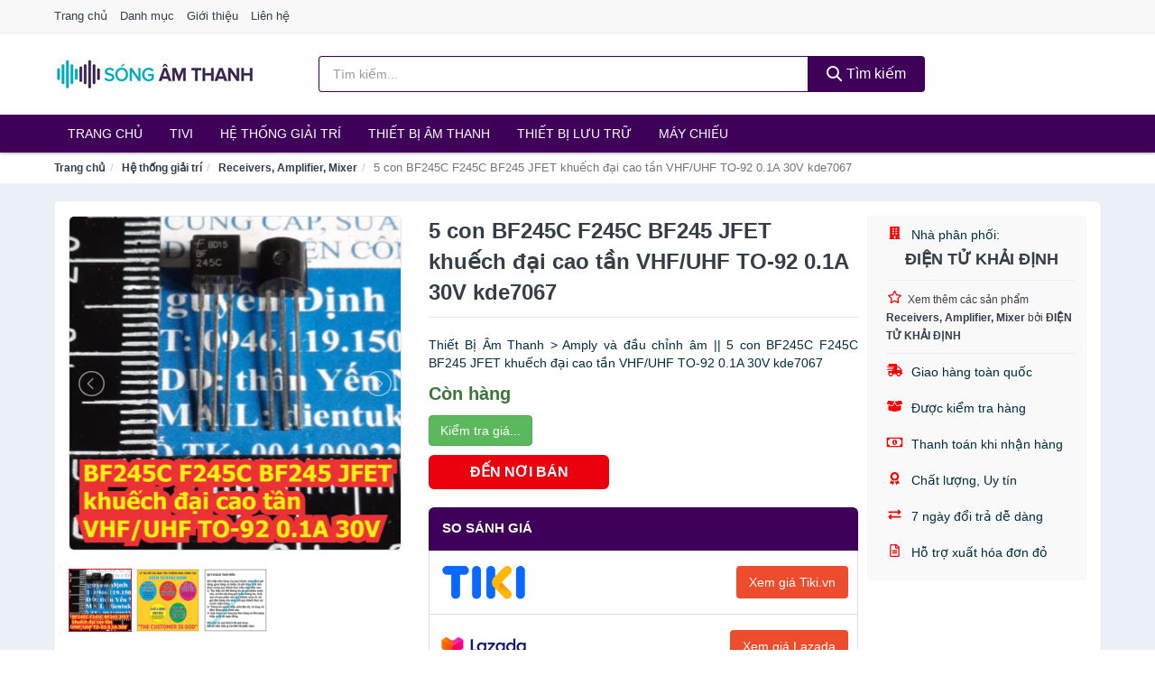

--- FILE ---
content_type: text/html; charset=UTF-8
request_url: https://songamthanh.com/5-con-bf245c-f245c-bf245-jfet-nsh8403613728.html
body_size: 11594
content:
<!DOCTYPE html><html lang="vi"><head prefix="og: http://ogp.me/ns# fb: http://ogp.me/ns/fb# article: http://ogp.me/ns/article#"><meta charset="utf-8"><!--[if IE]><meta http-equiv='X-UA-Compatible' content='IE=edge,chrome=1'><![endif]--><meta name="viewport" content="width=device-width,minimum-scale=1,initial-scale=1"><title>5 con BF245C F245C BF245 JFET khuếch đại cao tần VHF/UHF TO-92 0.1A 30V kde7067 - Receivers, Amplifier, Mixer | SongAmThanh.com</title><meta name="description" content="Thiết Bị Âm Thanh &gt; Amply và đầu chỉnh âm || 5 con BF245C F245C BF245 JFET khuếch đại cao tần VHF/UHF TO-92 0.1A 30V kde7067"><meta name="keywords" content="5 con BF245C F245C BF245 JFET khuếch đại cao tần VHF/UHF TO-92 0.1A 30V kde7067"><meta name="robots" content="noodp"/><meta itemprop="name" content="5 con BF245C F245C BF245 JFET khuếch đại cao tần VHF/UHF TO-92 0.1A 30V kde7067 - Receivers, Amplifier, Mixer | SongAmThanh.com"><meta itemprop="description" content="Thiết Bị Âm Thanh &gt; Amply và đầu chỉnh âm || 5 con BF245C F245C BF245 JFET khuếch đại cao tần VHF/UHF TO-92 0.1A 30V kde7067"><meta itemprop="image" content="https://cf.shopee.vn/file/62e3cbc55cac2c84c8637deedbca7dae_tn"><meta name="twitter:card" content="summary"><meta name="twitter:site" content="SongAmThanh.com"><meta name="twitter:title" content="5 con BF245C F245C BF245 JFET khuếch đại cao tần VHF/UHF TO-92 0.1A 30V kde7067 - Receivers, Amplifier, Mixer | SongAmThanh.com"><meta name="twitter:description" content="Thiết Bị Âm Thanh &gt; Amply và đầu chỉnh âm || 5 con BF245C F245C BF245 JFET khuếch đại cao tần VHF/UHF TO-92 0.1A 30V kde7067"><meta name="twitter:creator" content="@SongAmThanh"><meta name="twitter:image" content="https://cf.shopee.vn/file/62e3cbc55cac2c84c8637deedbca7dae_tn"><meta property="og:title" content="5 con BF245C F245C BF245 JFET khuếch đại cao tần VHF/UHF TO-92 0.1A 30V kde7067 - Receivers, Amplifier, Mixer | SongAmThanh.com" /><meta property="og:type" content="website" /><meta property="og:url" content="https://songamthanh.com/5-con-bf245c-f245c-bf245-jfet-nsh8403613728.html" /><meta property="og:image" content="https://cf.shopee.vn/file/62e3cbc55cac2c84c8637deedbca7dae_tn" /><meta property="og:description" content="Thiết Bị Âm Thanh &gt; Amply và đầu chỉnh âm || 5 con BF245C F245C BF245 JFET khuếch đại cao tần VHF/UHF TO-92 0.1A 30V kde7067" /><meta property="og:locale" content="vi_VN" /><meta property="og:site_name" content="Sóng Âm Thanh" /><meta property="fb:app_id" content="742738932864342"/><link rel="canonical" href="https://songamthanh.com/5-con-bf245c-f245c-bf245-jfet-nsh8403613728.html" /><link rel="apple-touch-icon" sizes="180x180" href="https://c.mgg.vn/d/songamthanh.com/img/icons/apple-touch-icon.png"><link rel="icon" type="image/png" sizes="32x32" href="https://c.mgg.vn/d/songamthanh.com/img/icons/favicon-32x32.png"><link rel="icon" type="image/png" sizes="16x16" href="https://c.mgg.vn/d/songamthanh.com/img/icons/favicon-16x16.png"><link rel="manifest" href="https://songamthanh.com/webmanifest.json"><link rel="mask-icon" href="https://c.mgg.vn/d/songamthanh.com/img/icons/safari-pinned-tab.svg" color="#19153e"><link rel="shortcut icon" href="/favicon.ico"><meta name="apple-mobile-web-app-title" content="Sóng Âm Thanh"><meta name="application-name" content="Sóng Âm Thanh"><meta name="msapplication-TileColor" content="#19153e"><meta name="msapplication-TileImage" content="https://c.mgg.vn/d/songamthanh.com/img/icons/mstile-144x144.png"><meta name="msapplication-config" content="https://c.mgg.vn/d/songamthanh.com/img/icons/browserconfig.xml"><meta name="theme-color" content="#19153e"><style type="text/css">html{font-family:-apple-system,BlinkMacSystemFont,"Segoe UI",Roboto,"Helvetica Neue",Arial,"Noto Sans",sans-serif,"Apple Color Emoji","Segoe UI Emoji","Segoe UI Symbol","Noto Color Emoji";-webkit-text-size-adjust:100%;-ms-text-size-adjust:100%}body{margin:0}article,aside,details,figcaption,figure,footer,header,hgroup,main,menu,nav,section,summary{display:block}audio,canvas,progress,video{display:inline-block;vertical-align:baseline}audio:not([controls]){display:none;height:0}[hidden],template{display:none}a{background-color:transparent}a:active,a:hover{outline:0}abbr[title]{border-bottom:1px dotted}b,strong{font-weight:600}dfn{font-style:italic}h1{margin:.67em 0;font-size:2em}mark{color:#000;background:#ff0}small{font-size:80%}sub,sup{position:relative;font-size:75%;line-height:0;vertical-align:baseline}sup{top:-.5em}sub{bottom:-.25em}img{border:0}svg:not(:root){overflow:hidden}figure{margin:1em 40px}hr{height:0;-webkit-box-sizing:content-box;-moz-box-sizing:content-box;box-sizing:content-box}pre{overflow:auto}code,kbd,pre,samp{font-family:monospace,monospace;font-size:1em}button,input,optgroup,select,textarea{margin:0;font:inherit;color:inherit}button{overflow:visible}button,select{text-transform:none}button,html input[type=button],input[type=reset],input[type=submit]{-webkit-appearance:button;cursor:pointer}button[disabled],html input[disabled]{cursor:default}button::-moz-focus-inner,input::-moz-focus-inner{padding:0;border:0}input{line-height:normal}input[type=checkbox],input[type=radio]{-webkit-box-sizing:border-box;-moz-box-sizing:border-box;box-sizing:border-box;padding:0}input[type=number]::-webkit-inner-spin-button,input[type=number]::-webkit-outer-spin-button{height:auto}input[type=search]{-webkit-box-sizing:content-box;-moz-box-sizing:content-box;box-sizing:content-box;-webkit-appearance:textfield}input[type=search]::-webkit-search-cancel-button,input[type=search]::-webkit-search-decoration{-webkit-appearance:none}fieldset{padding:.35em .625em .75em;margin:0 2px;border:1px solid silver}legend{padding:0;border:0}textarea{overflow:auto}optgroup{font-weight:600}table{border-spacing:0;border-collapse:collapse}td,th{padding:0}</style><link href="https://c.mgg.vn/d/songamthanh.com/css/s1.css" rel="stylesheet"><!--[if lt IE 9]><script src="https://oss.maxcdn.com/html5shiv/3.7.3/html5shiv.min.js"></script><script src="https://oss.maxcdn.com/respond/1.4.2/respond.min.js"></script><![endif]--><link rel="amphtml" href="https://songamthanh.com/5-con-bf245c-f245c-bf245-jfet-nsh8403613728.html?amp"><link href="https://c.mgg.vn/d/a/ls.css" rel="stylesheet"><script src="https://cdn.onesignal.com/sdks/OneSignalSDK.js" async=""></script><script>var OneSignal = window.OneSignal || [];OneSignal.push(function() {OneSignal.init({appId: "3b613afa-b86d-4268-85d1-6acecebc70e2"});});</script></head><body itemscope="" itemtype="http://schema.org/WebPage"><div id="header-top"><header itemscope="" itemtype="http://schema.org/WPHeader"><div id="top-header" class="hidden-xs"><div class="container"><div class="row"><div class="col-sm-12"><a href="https://songamthanh.com/" title="Trang chủ">Trang chủ</a> <a href="https://songamthanh.com/danh-muc/" title="Danh mục">Danh mục</a> <a href="https://songamthanh.com/p/gioi-thieu.html" title="Giới thiệu">Giới thiệu</a> <a href="https://songamthanh.com/p/lien-he.html" title="Liên hệ">Liên hệ</a></div></div></div></div><div id="main-header"><div class="container"><div class="row"><div class="col-xs-12 col-sm-4 col-md-3"><button type="button" class="visible-xs bnam-menu is-closed" data-toggle="offcanvas" aria-label="Menu"><span class="hamb-top"></span><span class="hamb-middle"></span><span class="hamb-bottom"></span></button><a href="https://songamthanh.com/" class="logo" itemprop="headline" title="SongAmThanh.com"><img data-original="https://c.mgg.vn/d/songamthanh.com/img/logo_header.jpg" class="lazy" alt="Sóng Âm Thanh" src="[data-uri]" width="auto" height="auto"><noscript><img src="https://c.mgg.vn/d/songamthanh.com/img/logo_header.jpg" alt="Sóng Âm Thanh" srcset="https://c.mgg.vn/d/songamthanh.com/img/logo_header@2x.jpg 2x"></noscript><span class="hidden" itemprop="description">Sóng Âm Thanh</span></a></div><div id="header-search" class="hidden-xs col-sm-8 col-md-7"><form method="GET" action="https://songamthanh.com/" itemprop="potentialAction" itemscope="" itemtype="http://schema.org/SearchAction"><meta itemprop="target" content="https://songamthanh.com/?s={s}"><div class="input-group form"><input type="text" name="s" class="form-control" placeholder="Tìm kiếm..." aria-label="Tìm kiếm Thương hiệu" value="" id="search-top"><span class="input-group-btn"><button class="btn btn-search-top" type="submit"><span class="s-icon"><span class="s-icon-circle"></span><span class="s-icon-rectangle"></span></span> Tìm kiếm</button></span></div></form></div></div></div></div></header></div><div id="search-mobi" class="container visible-xs"><div class="row"><div class="col-xs-12"><form method="GET" action="https://songamthanh.com/"><div class="input-group form"><input name="s" class="search-top form-control" placeholder="Tìm kiếm..." value="" type="text" aria-label="Tìm kiếm Thương hiệu"><span class="input-group-btn"><button class="btn btn-danger btn-search-top" type="submit">Tìm kiếm</button></span></div></form></div></div></div><div id="header-nav"><div class="container"><nav id="main-nav" itemscope itemtype="http://schema.org/SiteNavigationElement" aria-label="Main navigation"><ul class="menu"><li><a href="https://songamthanh.com/" title="Trang chủ">Trang chủ</a></li><li class="dropdown o-col"><a href="https://songamthanh.com/tivi-5649/" title="Tivi">Tivi</a><ul class="dropdown-menu"><li><a href="https://songamthanh.com/tivi-cao-cap-13534/" title="Tivi cao cấp">Tivi cao cấp</a></li><li><a href="https://songamthanh.com/smart-tivi-android-tivi-4873/" title="Smart Tivi - Android Tivi">Smart Tivi - Android Tivi</a></li><li><a href="https://songamthanh.com/internet-tivi-12158/" title="Internet Tivi">Internet Tivi</a></li><li><a href="https://songamthanh.com/tivi-4k-6914/" title="Tivi 4K">Tivi 4K</a></li><li><a href="https://songamthanh.com/tivi-thuong-led-4870/" title="Tivi thường (LED)">Tivi thường (LED)</a></li><li><a href="https://songamthanh.com/tivi-oled-8237/" title="Tivi OLED">Tivi OLED</a></li><li><a href="https://songamthanh.com/tivi-qled-9584/" title="Tivi QLED">Tivi QLED</a></li></ul></li><li class="dropdown"><a href="https://songamthanh.com/he-thong-giai-tri-27202/" title="Hệ thống giải trí">Hệ thống giải trí</a><ul class="dropdown-menu"><li><a href="https://songamthanh.com/android-tv-box-smart-box-7708/" title="Android TV Box, Smart Box">Android TV Box, Smart Box</a></li><li><a href="https://songamthanh.com/thiet-bi-phat-streaming-29492/" title="Thiết bị phát Streaming">Thiết bị phát Streaming</a></li><li><a href="https://songamthanh.com/loa-7709/" title="Loa">Loa</a></li><li><a href="https://songamthanh.com/dan-am-thanh-5600/" title="Dàn âm thanh">Dàn âm thanh</a></li><li><a href="https://songamthanh.com/receivers-amplifier-mixer-7713/" title="Receivers, Amplifier, Mixer">Receivers, Amplifier, Mixer</a></li><li><a href="https://songamthanh.com/bo-giai-ma-am-thanh-dac-29506/" title="Bộ giải mã âm thanh DAC">Bộ giải mã âm thanh DAC</a></li><li><a href="https://songamthanh.com/micro-karaoke-san-khau-27286/" title="Micro Karaoke - sân khấu">Micro Karaoke - sân khấu</a></li><li><a href="https://songamthanh.com/dau-cd-dvd-karaoke-blu-ray-7711/" title="Đầu CD, DVD, karaoke, Blu-ray">Đầu CD, DVD, karaoke, Blu-ray</a></li><li><a href="https://songamthanh.com/may-radio-cassette-7712/" title="Máy radio cassette">Máy radio cassette</a></li><li><a href="https://songamthanh.com/phu-kien-tivi-7716/" title="Phụ kiện Tivi">Phụ kiện Tivi</a></li><li><a href="https://songamthanh.com/phu-kien-am-thanh-8702/" title="Phụ kiện âm thanh">Phụ kiện âm thanh</a></li><li><a href="https://songamthanh.com/cap-chuyen-doi-12930/" title="Cáp chuyển đổi">Cáp chuyển đổi</a></li></ul></li><li class="dropdown o-col"><a href="https://songamthanh.com/thiet-bi-am-thanh-8849/" title="Thiết bị âm thanh">Thiết bị âm thanh</a><ul class="dropdown-menu"><li><a href="https://songamthanh.com/tai-nghe-co-day-2438/" title="Tai nghe có dây">Tai nghe có dây</a></li><li><a href="https://songamthanh.com/tai-nghe-bluetooth-2445/" title="Tai nghe bluetooth">Tai nghe bluetooth</a></li><li><a href="https://songamthanh.com/loa-nghe-nhac-2439/" title="Loa nghe nhạc">Loa nghe nhạc</a></li><li><a href="https://songamthanh.com/micro-29276/" title="Micro">Micro</a></li><li><a href="https://songamthanh.com/dac-va-amplifier-di-dong-20804/" title="DAC và Amplifier di động">DAC và Amplifier di động</a></li><li><a href="https://songamthanh.com/may-thu-va-may-phat-am-thanh-29290/" title="Máy thu và máy phát âm thanh">Máy thu và máy phát âm thanh</a></li><li><a href="https://songamthanh.com/phu-kien-am-thanh-31008/" title="Phụ kiện âm thanh">Phụ kiện âm thanh</a></li></ul></li><li class="dropdown o-col"><a href="https://songamthanh.com/thiet-bi-luu-tru-8694/" title="Thiết bị lưu trữ">Thiết bị lưu trữ</a><ul class="dropdown-menu"><li><a href="https://songamthanh.com/usb-luu-tru-2462/" title="USB">USB</a></li><li><a href="https://songamthanh.com/dia-trang-bang-cuon-29472/" title="Đĩa trắng - Băng cuộn">Đĩa trắng - Băng cuộn</a></li><li><a href="https://songamthanh.com/o-cung-di-dong-gan-ngoai-2461/" title="Ổ cứng di động">Ổ cứng di động</a></li><li><a href="https://songamthanh.com/o-cung-gan-trong-29478/" title="Ổ cứng gắn trong">Ổ cứng gắn trong</a></li><li><a href="https://songamthanh.com/thiet-bi-luu-tru-qua-mang-nas-5983/" title="Thiết bị lưu trữ qua mạng NAS">Thiết bị lưu trữ qua mạng NAS</a></li><li><a href="https://songamthanh.com/case-o-cung-hop-dung-hdd-box-dock-o-cung-5984/" title="Case ổ cứng, hộp đựng HDD box, dock ổ cứng">Case ổ cứng, hộp đựng HDD box, dock ổ cứng</a></li></ul></li><li class="dropdown o-col"><a href="https://songamthanh.com/may-chieu-3298/" title="Máy chiếu">Máy chiếu</a><ul class="dropdown-menu"><li><a href="https://songamthanh.com/may-chieu-29586/" title="Máy chiếu">Máy chiếu</a></li><li><a href="https://songamthanh.com/phu-kien-may-chieu-29594/" title="Phụ kiện máy chiếu">Phụ kiện máy chiếu</a></li><li><a href="https://songamthanh.com/man-hinh-ghep-man-hinh-led-29636/" title="Màn hình ghép - Màn hình LED">Màn hình ghép - Màn hình LED</a></li></ul></li></ul></nav></div></div><div class="overlay"></div><script type="application/ld+json">{"@context":"http://schema.org","@type":"BreadcrumbList","itemListElement":[{"@type":"ListItem","position":1,"item":{"@id":"https://songamthanh.com/","name":"Sóng Âm Thanh"}},{"@type":"ListItem","position":2,"item":{"@id":"https://songamthanh.com/he-thong-giai-tri-27202/","name":"Hệ thống giải trí"}},{"@type":"ListItem","position":3,"item":{"@id":"https://songamthanh.com/receivers-amplifier-mixer-7713/","name":"Receivers, Amplifier, Mixer"}},{"@type":"ListItem","position":4,"item":{"@id":"https://songamthanh.com/5-con-bf245c-f245c-bf245-jfet-nsh8403613728.html","name":"5 con BF245C F245C BF245 JFET khuếch đại cao tần VHF/UHF TO-92 0.1A 30V kde7067"}}]}</script><div id="breadcrumb"><div class="container"><ol class="breadcrumb"><li><a href="https://songamthanh.com/" title="Trang chủ Sóng Âm Thanh">Trang chủ</a></li><li><a href="https://songamthanh.com/he-thong-giai-tri-27202/" title="Hệ thống giải trí">Hệ thống giải trí</a></li><li><a href="https://songamthanh.com/receivers-amplifier-mixer-7713/" title="Receivers, Amplifier, Mixer">Receivers, Amplifier, Mixer</a></li><li class="active hidden-xs">5 con BF245C F245C BF245 JFET khuếch đại cao tần VHF/UHF TO-92 0.1A 30V kde7067</li></ol></div></div><script type="application/ld+json">{"@context":"http://schema.org/","@type":"Product","name":"5 con BF245C F245C BF245 JFET khu\u1ebfch \u0111\u1ea1i cao t\u1ea7n VHF/UHF TO-92 0.1A 30V kde7067","image":"https://cf.shopee.vn/file/62e3cbc55cac2c84c8637deedbca7dae_tn","description":"Thi\u1ebft B\u1ecb \u00c2m Thanh &gt; Amply v\u00e0 \u0111\u1ea7u ch\u1ec9nh \u00e2m || 5 con BF245C F245C BF245 JFET khu\u1ebfch \u0111\u1ea1i cao t\u1ea7n VHF/UHF TO-92 0.1A 30V kde7067","url":"https://songamthanh.com/5-con-bf245c-f245c-bf245-jfet-nsh8403613728.html","itemCondition":"http://schema.org/NewCondition","sku":8403613094,"mpn":8403613094,"brand":{"@type":"Thing","name":"Th\u01b0\u01a1ng hi\u1ec7u"},"offers":{"@type":"Offer","price":40500,"priceCurrency":"VND","priceValidUntil":"2027-12-31","url":"https://songamthanh.com/5-con-bf245c-f245c-bf245-jfet-nsh8403613728.html","itemCondition":"http://schema.org/NewCondition","availability":"http://schema.org/InStock","seller":{"@type":"Organization","name":"\u0110I\u1ec6N T\u1eec KH\u1ea2I \u0110\u1ecaNH"}}}</script><main><div id="product_main" class="page-wrapper"><div class="container"><section><div class="product-detail div-shadow"><div class="row"><div class="col-xs-12 col-sm-4"><ul id="imageGallery" class="gallery list-unstyled" style="max-height:660px;overflow:hidden"><li data-thumb="https://cf.shopee.vn/file/62e3cbc55cac2c84c8637deedbca7dae_tn" data-src="https://cf.shopee.vn/file/62e3cbc55cac2c84c8637deedbca7dae"><img src="https://cf.shopee.vn/file/62e3cbc55cac2c84c8637deedbca7dae" alt="5 con BF245C F245C BF245 JFET khuếch đại cao tần VHF/UHF TO-92 0.1A 30V kde7067" /></li><li data-thumb="https://cf.shopee.vn/file/553beaaaf8341e51c01e5d22e78e9343_tn" data-src="https://cf.shopee.vn/file/553beaaaf8341e51c01e5d22e78e9343"><img src="https://cf.shopee.vn/file/553beaaaf8341e51c01e5d22e78e9343" alt="5 con BF245C F245C BF245 JFET khuếch đại cao tần VHF/UHF TO-92 0.1A 30V kde7067" /></li><li data-thumb="https://cf.shopee.vn/file/f84dd16aade8ba40cdd9544cfbcd6ec0_tn" data-src="https://cf.shopee.vn/file/f84dd16aade8ba40cdd9544cfbcd6ec0"><img src="https://cf.shopee.vn/file/f84dd16aade8ba40cdd9544cfbcd6ec0" alt="5 con BF245C F245C BF245 JFET khuếch đại cao tần VHF/UHF TO-92 0.1A 30V kde7067" /></li></ul></div><div class="col-xs-12 col-sm-8"><div class="row"><div class="col-xs-12 col-sm-8"><div id="product-short"><div class="product-head"><h1 class="page-title">5 con BF245C F245C BF245 JFET khuếch đại cao tần VHF/UHF TO-92 0.1A 30V kde7067</h1><span class="brand" style="margin-bottom:5px"></span></div><div id="product-att"><h2 class="hidden">Mô tả ngắn</h2>Thiết Bị Âm Thanh > Amply và đầu chỉnh âm || 5 con BF245C F245C BF245 JFET khuếch đại cao tần VHF/UHF TO-92 0.1A 30V kde7067</div><div class="product-price-wrap"><div class="product-status"><strong class="text-success">Còn hàng</strong></div><div class="product-price"><a href="https://songamthanh.com/mua/sh8403613094.html" target="_blank" class="btn btn-success" title="Mua ngay" rel="nofollow">Kiểm tra giá...</a></div><div class="wrap-btn-buy"><a href="#So_Sanh_Gia" class="hidden ssg" title="So Sánh Giá"><svg viewBox="0 0 15 15" id="showMenu" tabindex="0"><path d="m .5.5h2.2l2.5 10.5h7.2l2.1-7.5h-10.8" fill="none" stroke-linecap="round" stroke-linejoin="round" stroke-miterlimit="10"></path><circle cx="6" cy="13.5" r="1"></circle><circle cx="11.5" cy="13.5" r="1"></circle><path d="m7.5 7h3" fill="none" stroke-linecap="round" stroke-miterlimit="10"></path><path d="m9 8.5v-3" fill="none" stroke-linecap="round" stroke-miterlimit="10"></path></svg> SO SÁNH GIÁ</a><a href="https://songamthanh.com/mua/sh8403613094.html" target="_blank" class="btn btn-danger btn-buy-now" title="Mua ngay" rel="nofollow">ĐẾN NƠI BÁN</a></div><div class="check-price" id="So_Sanh_Gia"><h3>So sánh giá <span class="hidden ssg-close">&times;</span></h3><ul><li><a href="https://songamthanh.com/mua/sh8403613094.html?d=tiki" target="_blank" title="Check giá Tiki" rel="nofollow"><img data-original="https://c.mgg.vn/d/a/tiki.png" src="[data-uri]" alt="Tiki" class="lazy" style="width:100px;height:50px"><span class="btn btn-danger">Xem giá Tiki.vn</span></a></li><li><a href="https://songamthanh.com/mua/sh8403613094.html?d=lazada" target="_blank" title="Check giá Lazada" rel="nofollow"><img data-original="https://c.mgg.vn/d/a/lazada.png" src="[data-uri]" alt="Lazada" class="lazy" style="width:100px;height:50px"><span class="btn btn-danger">Xem giá Lazada</span></a></li><li><a href="https://songamthanh.com/mua/sh8403613094.html?d=shopee" target="_blank" title="Check giá Shopee" rel="nofollow"><img data-original="https://c.mgg.vn/d/a/shopee.png" src="[data-uri]" alt="Shopee" class="lazy" style="width:100px;height:50px"><span class="btn btn-danger">Xem giá Shopee</span></a></li></ul></div></div></div></div><div class="col-xs-12 col-sm-4"><div id="product-seller"><style type="text/css">.right-box-shopee{background-color:#f9f9f9;border:1px solid #f6f6f6;padding:10px 10px 10px 20px;border-radius:3px}.right-box-shopee ul{list-style:none;padding:0;margin:0}.right-box-shopee ul li{padding:10px 0}.right-box-shopee i{color:#fe0100;padding-right:5px}.right-box-shopee svg{color:#fe0100;padding-right:5px;height:14px;fill:currentColor;min-width:24px}.right-box-shopee .right-box-seller{display:block;padding-bottom:10px;border-bottom:1px solid #eee}.right-box-shopee .right-box-seller .right-box-a{display:block;text-align:center;font-size:18px;padding-top:5px;padding-bottom:10px;border-bottom:1px solid #eee;margin-bottom:10px}@media only screen and (max-width: 767px) {.right-box-shopee{padding:5px 5px 5px 10px}.right-box-shopee ul li{padding:5px 0}}</style><div class="right-box-shopee"><div class="right-box-seller"><span><svg xmlns="http://www.w3.org/2000/svg" viewBox="0 0 448 512"><path d="M436 480h-20V24c0-13.255-10.745-24-24-24H56C42.745 0 32 10.745 32 24v456H12c-6.627 0-12 5.373-12 12v20h448v-20c0-6.627-5.373-12-12-12zM128 76c0-6.627 5.373-12 12-12h40c6.627 0 12 5.373 12 12v40c0 6.627-5.373 12-12 12h-40c-6.627 0-12-5.373-12-12V76zm0 96c0-6.627 5.373-12 12-12h40c6.627 0 12 5.373 12 12v40c0 6.627-5.373 12-12 12h-40c-6.627 0-12-5.373-12-12v-40zm52 148h-40c-6.627 0-12-5.373-12-12v-40c0-6.627 5.373-12 12-12h40c6.627 0 12 5.373 12 12v40c0 6.627-5.373 12-12 12zm76 160h-64v-84c0-6.627 5.373-12 12-12h40c6.627 0 12 5.373 12 12v84zm64-172c0 6.627-5.373 12-12 12h-40c-6.627 0-12-5.373-12-12v-40c0-6.627 5.373-12 12-12h40c6.627 0 12 5.373 12 12v40zm0-96c0 6.627-5.373 12-12 12h-40c-6.627 0-12-5.373-12-12v-40c0-6.627 5.373-12 12-12h40c6.627 0 12 5.373 12 12v40zm0-96c0 6.627-5.373 12-12 12h-40c-6.627 0-12-5.373-12-12V76c0-6.627 5.373-12 12-12h40c6.627 0 12 5.373 12 12v40z"/></svg> Nhà phân phối:</span><span class="right-box-a"><a href="https://songamthanh.com/seller/49119859/" title="Nhà phân phối ĐIỆN TỬ KHẢI ĐỊNH"><strong>ĐIỆN TỬ KHẢI ĐỊNH</strong></a></span><a href="https://songamthanh.com/receivers-amplifier-mixer-7713/?seller=49119859" title="Receivers, Amplifier, Mixer bán bởi ĐIỆN TỬ KHẢI ĐỊNH"><svg xmlns="http://www.w3.org/2000/svg" viewBox="0 0 576 512"><path d="M528.1 171.5L382 150.2 316.7 17.8c-11.7-23.6-45.6-23.9-57.4 0L194 150.2 47.9 171.5c-26.2 3.8-36.7 36.1-17.7 54.6l105.7 103-25 145.5c-4.5 26.3 23.2 46 46.4 33.7L288 439.6l130.7 68.7c23.2 12.2 50.9-7.4 46.4-33.7l-25-145.5 105.7-103c19-18.5 8.5-50.8-17.7-54.6zM388.6 312.3l23.7 138.4L288 385.4l-124.3 65.3 23.7-138.4-100.6-98 139-20.2 62.2-126 62.2 126 139 20.2-100.6 98z"/></svg><small>Xem thêm các sản phẩm <strong>Receivers, Amplifier, Mixer</strong> bởi <strong>ĐIỆN TỬ KHẢI ĐỊNH</strong></small></a></div><ul><li><svg xmlns="http://www.w3.org/2000/svg" viewBox="0 0 640 512"><path d="M624 352h-16V243.9c0-12.7-5.1-24.9-14.1-33.9L494 110.1c-9-9-21.2-14.1-33.9-14.1H416V48c0-26.5-21.5-48-48-48H112C85.5 0 64 21.5 64 48v48H8c-4.4 0-8 3.6-8 8v16c0 4.4 3.6 8 8 8h272c4.4 0 8 3.6 8 8v16c0 4.4-3.6 8-8 8H40c-4.4 0-8 3.6-8 8v16c0 4.4 3.6 8 8 8h208c4.4 0 8 3.6 8 8v16c0 4.4-3.6 8-8 8H8c-4.4 0-8 3.6-8 8v16c0 4.4 3.6 8 8 8h208c4.4 0 8 3.6 8 8v16c0 4.4-3.6 8-8 8H64v128c0 53 43 96 96 96s96-43 96-96h128c0 53 43 96 96 96s96-43 96-96h48c8.8 0 16-7.2 16-16v-32c0-8.8-7.2-16-16-16zM160 464c-26.5 0-48-21.5-48-48s21.5-48 48-48 48 21.5 48 48-21.5 48-48 48zm320 0c-26.5 0-48-21.5-48-48s21.5-48 48-48 48 21.5 48 48-21.5 48-48 48zm80-208H416V144h44.1l99.9 99.9V256z"/></svg> Giao hàng toàn quốc</li><li><svg xmlns="http://www.w3.org/2000/svg" viewBox="0 0 640 512"><path d="M425.7 256c-16.9 0-32.8-9-41.4-23.4L320 126l-64.2 106.6c-8.7 14.5-24.6 23.5-41.5 23.5-4.5 0-9-.6-13.3-1.9L64 215v178c0 14.7 10 27.5 24.2 31l216.2 54.1c10.2 2.5 20.9 2.5 31 0L551.8 424c14.2-3.6 24.2-16.4 24.2-31V215l-137 39.1c-4.3 1.3-8.8 1.9-13.3 1.9zm212.6-112.2L586.8 41c-3.1-6.2-9.8-9.8-16.7-8.9L320 64l91.7 152.1c3.8 6.3 11.4 9.3 18.5 7.3l197.9-56.5c9.9-2.9 14.7-13.9 10.2-23.1zM53.2 41L1.7 143.8c-4.6 9.2.3 20.2 10.1 23l197.9 56.5c7.1 2 14.7-1 18.5-7.3L320 64 69.8 32.1c-6.9-.8-13.5 2.7-16.6 8.9z"/></svg> Được kiểm tra hàng</li><li><svg xmlns="http://www.w3.org/2000/svg" viewBox="0 0 640 512"><path d="M320 144c-53.02 0-96 50.14-96 112 0 61.85 42.98 112 96 112 53 0 96-50.13 96-112 0-61.86-42.98-112-96-112zm40 168c0 4.42-3.58 8-8 8h-64c-4.42 0-8-3.58-8-8v-16c0-4.42 3.58-8 8-8h16v-55.44l-.47.31a7.992 7.992 0 0 1-11.09-2.22l-8.88-13.31a7.992 7.992 0 0 1 2.22-11.09l15.33-10.22a23.99 23.99 0 0 1 13.31-4.03H328c4.42 0 8 3.58 8 8v88h16c4.42 0 8 3.58 8 8v16zM608 64H32C14.33 64 0 78.33 0 96v320c0 17.67 14.33 32 32 32h576c17.67 0 32-14.33 32-32V96c0-17.67-14.33-32-32-32zm-16 272c-35.35 0-64 28.65-64 64H112c0-35.35-28.65-64-64-64V176c35.35 0 64-28.65 64-64h416c0 35.35 28.65 64 64 64v160z"/></svg> Thanh toán khi nhận hàng</li><li><svg xmlns="http://www.w3.org/2000/svg" viewBox="0 0 384 512"><path d="M97.12 362.63c-8.69-8.69-4.16-6.24-25.12-11.85-9.51-2.55-17.87-7.45-25.43-13.32L1.2 448.7c-4.39 10.77 3.81 22.47 15.43 22.03l52.69-2.01L105.56 507c8 8.44 22.04 5.81 26.43-4.96l52.05-127.62c-10.84 6.04-22.87 9.58-35.31 9.58-19.5 0-37.82-7.59-51.61-21.37zM382.8 448.7l-45.37-111.24c-7.56 5.88-15.92 10.77-25.43 13.32-21.07 5.64-16.45 3.18-25.12 11.85-13.79 13.78-32.12 21.37-51.62 21.37-12.44 0-24.47-3.55-35.31-9.58L252 502.04c4.39 10.77 18.44 13.4 26.43 4.96l36.25-38.28 52.69 2.01c11.62.44 19.82-11.27 15.43-22.03zM263 340c15.28-15.55 17.03-14.21 38.79-20.14 13.89-3.79 24.75-14.84 28.47-28.98 7.48-28.4 5.54-24.97 25.95-45.75 10.17-10.35 14.14-25.44 10.42-39.58-7.47-28.38-7.48-24.42 0-52.83 3.72-14.14-.25-29.23-10.42-39.58-20.41-20.78-18.47-17.36-25.95-45.75-3.72-14.14-14.58-25.19-28.47-28.98-27.88-7.61-24.52-5.62-44.95-26.41-10.17-10.35-25-14.4-38.89-10.61-27.87 7.6-23.98 7.61-51.9 0-13.89-3.79-28.72.25-38.89 10.61-20.41 20.78-17.05 18.8-44.94 26.41-13.89 3.79-24.75 14.84-28.47 28.98-7.47 28.39-5.54 24.97-25.95 45.75-10.17 10.35-14.15 25.44-10.42 39.58 7.47 28.36 7.48 24.4 0 52.82-3.72 14.14.25 29.23 10.42 39.59 20.41 20.78 18.47 17.35 25.95 45.75 3.72 14.14 14.58 25.19 28.47 28.98C104.6 325.96 106.27 325 121 340c13.23 13.47 33.84 15.88 49.74 5.82a39.676 39.676 0 0 1 42.53 0c15.89 10.06 36.5 7.65 49.73-5.82zM97.66 175.96c0-53.03 42.24-96.02 94.34-96.02s94.34 42.99 94.34 96.02-42.24 96.02-94.34 96.02-94.34-42.99-94.34-96.02z"/></svg> Chất lượng, Uy tín</li><li><svg xmlns="http://www.w3.org/2000/svg" viewBox="0 0 512 512"><path d="M0 168v-16c0-13.255 10.745-24 24-24h360V80c0-21.367 25.899-32.042 40.971-16.971l80 80c9.372 9.373 9.372 24.569 0 33.941l-80 80C409.956 271.982 384 261.456 384 240v-48H24c-13.255 0-24-10.745-24-24zm488 152H128v-48c0-21.314-25.862-32.08-40.971-16.971l-80 80c-9.372 9.373-9.372 24.569 0 33.941l80 80C102.057 463.997 128 453.437 128 432v-48h360c13.255 0 24-10.745 24-24v-16c0-13.255-10.745-24-24-24z"/></svg> 7 ngày đổi trả dễ dàng</li><li><svg xmlns="http://www.w3.org/2000/svg" viewBox="0 0 384 512"><path d="M288 248v28c0 6.6-5.4 12-12 12H108c-6.6 0-12-5.4-12-12v-28c0-6.6 5.4-12 12-12h168c6.6 0 12 5.4 12 12zm-12 72H108c-6.6 0-12 5.4-12 12v28c0 6.6 5.4 12 12 12h168c6.6 0 12-5.4 12-12v-28c0-6.6-5.4-12-12-12zm108-188.1V464c0 26.5-21.5 48-48 48H48c-26.5 0-48-21.5-48-48V48C0 21.5 21.5 0 48 0h204.1C264.8 0 277 5.1 286 14.1L369.9 98c9 8.9 14.1 21.2 14.1 33.9zm-128-80V128h76.1L256 51.9zM336 464V176H232c-13.3 0-24-10.7-24-24V48H48v416h288z"/></svg> Hỗ trợ xuất hóa đơn đỏ</li></ul></div></div></div></div></div></div></div><div class="product-box"><div class="row"><div class="col-xs-12"><div id="product-related"><h3>Sản phẩm tương tự</h3><div class="row"><div class="col-xs-6 col-sm-3 col-md-2 ip"><a href="https://songamthanh.com/bien-tro-chiet-ap-xoay-3-chan-nsh3631697498.html" title="Biến trở chiết áp xoay 3 chân kiểu bánh xe trị số 1K 5K 10K 20K 50K 100K"><div><img src="https://c.mgg.vn/d/songamthanh.com/img/no-pro.jpg" alt="img"><img data-original="https://cf.shopee.vn/file/c3b3889a45ce99916780bf808fc75396_tn" class="lazy bn-abg" src="https://c.mgg.vn/d/songamthanh.com/img/no-pro.jpg" alt="Biến trở chiết áp xoay 3 chân kiểu bánh xe trị số 1K 5K 10K 20K 50K 100K"><noscript><img src="https://cf.shopee.vn/file/c3b3889a45ce99916780bf808fc75396_tn"></noscript></div><span>Biến trở chiết áp xoay 3 chân kiểu bánh xe trị số 1K 5K 10K 20K 50K 100K</span><span>2.000 đ</span></a></div><div class="col-xs-6 col-sm-3 col-md-2 ip"><a href="https://songamthanh.com/num-nhua-bakelite-mf-lo-6mm-cho-nsh5431635631.html" title="Núm nhựa Bakelite MF lỗ 6mm cho biến trở Volume chiết áp v. V."><div><img src="https://c.mgg.vn/d/songamthanh.com/img/no-pro.jpg" alt="img"><img data-original="https://cf.shopee.vn/file/8ba931eb59c2e4b164cf35ad70568798_tn" class="lazy bn-abg" src="https://c.mgg.vn/d/songamthanh.com/img/no-pro.jpg" alt="Núm nhựa Bakelite MF lỗ 6mm cho biến trở Volume chiết áp v. V."><noscript><img src="https://cf.shopee.vn/file/8ba931eb59c2e4b164cf35ad70568798_tn"></noscript></div><span>Núm nhựa Bakelite MF lỗ 6mm cho biến trở Volume chiết áp v. V.</span><span>5.000 đ</span></a></div><div class="col-xs-6 col-sm-3 col-md-2 ip"><a href="https://songamthanh.com/tivi-sony-nsh3922242447.html" title="nguồn tivi sony"><div><img src="https://c.mgg.vn/d/songamthanh.com/img/no-pro.jpg" alt="img"><img data-original="https://cf.shopee.vn/file/1840ff6cae623f9ea411b5f5e08a0e2a_tn" class="lazy bn-abg" src="https://c.mgg.vn/d/songamthanh.com/img/no-pro.jpg" alt="nguồn tivi sony"><noscript><img src="https://cf.shopee.vn/file/1840ff6cae623f9ea411b5f5e08a0e2a_tn"></noscript></div><span>nguồn tivi sony</span><span>250.000 đ</span></a></div><div class="col-xs-6 col-sm-3 col-md-2 ip"><a href="https://songamthanh.com/1-cap-jack-bap-chuoi-duc-2-mau-nsh2649517316.html" title="1 cặp JACK bắp chuối đực 2 màu đỏ đen 4mm"><div><img src="https://c.mgg.vn/d/songamthanh.com/img/no-pro.jpg" alt="img"><img data-original="https://cf.shopee.vn/file/c767a3bfde79865b87ea3793857eb6e9_tn" class="lazy bn-abg" src="https://c.mgg.vn/d/songamthanh.com/img/no-pro.jpg" alt="1 cặp JACK bắp chuối đực 2 màu đỏ đen 4mm"><noscript><img src="https://cf.shopee.vn/file/c767a3bfde79865b87ea3793857eb6e9_tn"></noscript></div><span>1 cặp JACK bắp chuối đực 2 màu đỏ đen 4mm</span><span>4.000 đ</span></a></div><div class="col-xs-6 col-sm-3 col-md-2 ip"><a href="https://songamthanh.com/module-khuech-dai-am-thanh-nsh1681163444.html" title="[Mã ELHACE giảm 4% đơn 300K] Module Khuếch Đại Âm Thanh PAM8403 6W Hifi 2.0 Có Volume Chỉnh"><div><img src="https://c.mgg.vn/d/songamthanh.com/img/no-pro.jpg" alt="img"><img data-original="https://cf.shopee.vn/file/92f7a2e562f7214d4c8aced7e6901bb5_tn" class="lazy bn-abg" src="https://c.mgg.vn/d/songamthanh.com/img/no-pro.jpg" alt="[Mã ELHACE giảm 4% đơn 300K] Module Khuếch Đại Âm Thanh PAM8403 6W Hifi 2.0 Có Volume Chỉnh"><noscript><img src="https://cf.shopee.vn/file/92f7a2e562f7214d4c8aced7e6901bb5_tn"></noscript></div><span>[Mã ELHACE giảm 4% đơn 300K] Module Khuếch Đại Âm Thanh PAM8403 6W Hifi 2.0 Có Volume Chỉnh</span><span>15.000 đ</span></a></div><div class="col-xs-6 col-sm-3 col-md-2 ip"><a href="https://songamthanh.com/cap-so-thuc-a1837-c4793-loi-nsh1351198951.html" title="Cặp Sò Thúc A1837/C4793 Lõi Đồng 230V/1A/20W"><div><img src="https://c.mgg.vn/d/songamthanh.com/img/no-pro.jpg" alt="img"><img data-original="https://cf.shopee.vn/file/5e1534b8378a42e93ad27b24debeb5d6_tn" class="lazy bn-abg" src="https://c.mgg.vn/d/songamthanh.com/img/no-pro.jpg" alt="Cặp Sò Thúc A1837/C4793 Lõi Đồng 230V/1A/20W"><noscript><img src="https://cf.shopee.vn/file/5e1534b8378a42e93ad27b24debeb5d6_tn"></noscript></div><span>Cặp Sò Thúc A1837/C4793 Lõi Đồng 230V/1A/20W</span><span>22.000 đ</span></a></div></div></div></div><div class="col-xs-12"><div class="tab-wrap div-shadow"><a href="#gioithieu" class="active">Giới thiệu<span class="hidden-xs"> sản phẩm</span></a><a href="#thongtin"><span class="hidden-xs">Thông tin </span>chi tiết</a></div><div id="product-info" class="div-shadow"><div id="gioithieu"><h2>Giới thiệu 5 con BF245C F245C BF245 JFET khuếch đại cao tần VHF/UHF TO-92 0.1A 30V kde7067</h2>thông số sản phẩm tổng quát như trên tên và phần mô tả sản phẩm. Quý khách cần thông số chi tiết, xin liên hệ với shop.QUÝ KHÁCH THÂN MẾN!<br>Khi nhận đơn hàng của quý khách, shop phải gói<br>hàng, giao hàng và nhiều chi phí khác nữa nên<br>shop mong quý khách thực hiện mấy điều sau:<br>1/ Tìm hiểu chi tiết thông tin về sản phẩm mình<br>cần, cứ liên hệ shop gửi thêm thông tin, hình<br>ảnh về sản phẩm nếu quý khách chưa rõ. chỉ<br>gửi đơn hàng cho shop khi quý khách thực sự<br>muốn nhận hàng.<br>2/ Thông tin người nhận phải đầy đủ, rõ ràng, số<br>điện thoại phải chính xác<br>3/ Quý khách vui lòng tạo đơn hàng có tiền hàng<br>thấp nhất 30 ngàn đồng.<br>Rất cảm ơn quý khách đã ghé shop.<br>Bất cứ thắc mắc gì xin liên hệ phần chat.<br><a href="https://giacoin.com/tienao/bostrom/" title="Giá BOOT" target="_blank" ref="noopener">Giá BOOT</a></div><div id="gioithieuthem" class="text-center" style="position: relative;top: -66px;height: 66px;width: 100%;background: linear-gradient(180deg, rgba(255,255,255,0.5) 0%, #fff 100%);padding-top: 66px;"><a href="https://songamthanh.com/mua/sh8403613094.html" class="btn btn-default" target="_blank" title="Xem thêm thông tin" style="color:#0d6efd;border-color:#0d6efd">Xem thêm thông tin sản phẩm</a></div><div id="tag"><h2>Từ khóa</h2><p><a href="https://songamthanh.com/tag/amply-karaoke-ti/" title="amply karaoke" rel="tag">amply karaoke</a> <a href="https://songamthanh.com/tag/sound-card-ti/" title="sound card" rel="tag">sound card</a> <a href="https://songamthanh.com/tag/soundcard-ti/" title="soundcard" rel="tag">soundcard</a> <a href="https://songamthanh.com/tag/ban-dj-ti/" title="bàn dj" rel="tag">bàn dj</a> <a href="https://songamthanh.com/tag/amli-mini-ti/" title="âmli mini" rel="tag">âmli mini</a> <a href="https://songamthanh.com/tag/ampli-mini-ti/" title="ampli mini" rel="tag">ampli mini</a> <a href="https://songamthanh.com/tag/may-nang-tieng-ti/" title="máy nâng tieng" rel="tag">máy nâng tieng</a> <a href="https://songamthanh.com/tag/amly-karaoke-bluetooth-ti/" title="amly karaoke bluetooth" rel="tag">amly karaoke bluetooth</a> <a href="https://songamthanh.com/tag/amply-mini-bluetooth-ti/" title="amply mini bluetooth" rel="tag">amply mini bluetooth</a> <a href="https://songamthanh.com/tag/amly-mini-ti/" title="amly mini" rel="tag">amly mini</a> <a href="https://songamthanh.com/tag/vang-co-ti/" title="vang cơ" rel="tag">vang cơ</a> <a href="https://songamthanh.com/tag/ampli-ti/" title="ampli" rel="tag">ampli</a> <a href="https://songamthanh.com/tag/amli-cong-suat-lon-20-si-ti/" title="amli cong suat lon 20 si" rel="tag">amli cong suat lon 20 si</a> <a href="https://songamthanh.com/tag/am-li-mini-ti/" title="am li mini" rel="tag">am li mini</a> <a href="https://songamthanh.com/tag/loc-xi-ti/" title="lọc xì" rel="tag">lọc xì</a> <a href="https://songamthanh.com/tag/am-ly-mini-ti/" title="âm ly mini" rel="tag">âm ly mini</a> <a href="https://songamthanh.com/tag/vang-co-ne-fx8-plus-chinh-hang-ti/" title="vang cơ nẽ fx8 plus chính hãng" rel="tag">vang cơ nẽ fx8 plus chính hãng</a> <a href="https://songamthanh.com/tag/cossover-beringer-3400-ti/" title="cossover beringer 3400" rel="tag">cossover beringer 3400</a> <a href="https://songamthanh.com/tag/amly-karaoke-bluetooth-cali-pro-666d-ti/" title="amly karaoke bluetooth cali pro 666d" rel="tag">amly karaoke bluetooth cali pro 666d</a> <a href="https://songamthanh.com/tag/amply-ti/" title="amply" rel="tag">amply</a> <a href="https://songamthanh.com/tag/am-ly-karaoke-ti/" title="âm ly karaoke" rel="tag">âm ly karaoke</a> <a href="https://songamthanh.com/tag/equalizer-ti/" title="equalizer" rel="tag">equalizer</a> <a href="https://songamthanh.com/tag/mixer-ti/" title="mixer" rel="tag">mixer</a> <a href="https://songamthanh.com/tag/cuc-day-cong-suat-ti/" title="cục đẩy công suất" rel="tag">cục đẩy công suất</a> <a href="https://songamthanh.com/tag/am-ly-ti/" title="am ly" rel="tag">am ly</a> <a href="https://songamthanh.com/tag/amly-ti/" title="amly" rel="tag">amly</a> <a href="https://songamthanh.com/tag/day-cong-suat-ti/" title="đẩy công suất" rel="tag">đẩy công suất</a> <a href="https://songamthanh.com/tag/day-cong-suat-4-kenh-ti/" title="đẩy công suất 4 kênh" rel="tag">đẩy công suất 4 kênh</a> <a href="https://songamthanh.com/tag/amply-jarguar-ti/" title="amply jarguar" rel="tag">amply jarguar</a> <a href="https://songamthanh.com/tag/main-day-cong-suat-ti/" title="main đẩy công suất" rel="tag">main đẩy công suất</a></p></div>Liên kết: <a href="https://thefaceshop360.net/sp/gold-collagen-luxury-base-fmgt/" title="Kem lót trang điểm Gold Collagen Ampoule Luxury Base fmgt The Face Shop (40ml)" target="_blank" ref="noopener">Kem lót trang điểm Gold Collagen Ampoule Luxury Base fmgt The Face Shop (40ml)</a></div></div></div></div></section></div></div></main><footer id="footer"><div id="footer_main"><div class="container"><div class="row"><div class="col-xs-12 col-sm-8 col-md-5"><a class="footer-logo" href="https://songamthanh.com/" title="Sóng Âm Thanh"><img data-original="https://c.mgg.vn/d/songamthanh.com/img/logo_header.jpg" class="lazy" src="https://c.mgg.vn/d/songamthanh.com/img/no-pro.jpg" alt="Sóng Âm Thanh"><noscript><img src="https://c.mgg.vn/d/songamthanh.com/img/logo_header.jpg" alt="Sóng Âm Thanh"></noscript></a><p>SongAmThanh.com chuyên cung cấp thông tin giá cả các thiết bị nghe nhìn như Tivi, Hệ thống giải trí, Android TV Box, Loa, Streaming, Dàn âm thanh, Âm-li, DAC, Karaoke. Các thiết bị âm thanh, Tai nghe có dây, không dây, bluetooth, Loa, Micro, máy chiếu, màn chiếu... Thiết bị lưu trữ, USB, Đĩa, Thẻ nhớ, Ổ cứng di động HDD, SSD... Bằng khả năng sẵn có cùng sự nỗ lực không ngừng, chúng tôi đã tổng hợp hơn 280000 sản phẩm, giúp bạn có thể so sánh giá, tìm giá rẻ nhất trước khi mua. <strong>Chúng tôi không bán hàng.</strong></p></div><div class="col-xs-12 col-sm-5 col-md-2"><h4>Về Sóng Âm Thanh</h4><ul><li><a href="https://songamthanh.com/p/gioi-thieu.html" title="Giới thiệu">Giới thiệu</a></li><li><a href="https://songamthanh.com/p/chinh-sach-bao-mat.html" title="Chính sách bảo mật">Chính sách bảo mật</a></li><li><a href="https://songamthanh.com/p/dieu-khoan-su-dung.html" title="Điều khoản sử dụng">Điều khoản sử dụng</a></li><li><a href="https://songamthanh.com/p/mien-tru-trach-nhiem.html" title="Miễn trừ trách nhiệm">Miễn trừ trách nhiệm</a></li><li><a href="https://songamthanh.com/danh-muc/" title="Danh mục">Danh mục</a></li><li><a href="https://songamthanh.com/brand/" title="Danh sách Thương hiệu">Danh sách Thương hiệu</a></li><li><a href="https://songamthanh.com/seller/" title="Danh sách nhà phân phối">Danh sách nhà phân phối</a></li><li><a href="https://songamthanh.com/tag/" title="Danh sách từ khóa">Danh sách từ khóa</a></li><li><a href="https://mgg.vn/ma-giam-gia/tiki-vn/" title="Mã giảm giá Tiki" target="_blank" rel="dofollow noopener">Mã giảm giá Tiki</a></li><li><a href="https://mgg.vn/ma-giam-gia/lazada/" title="Mã giảm giá Lazada" target="_blank" rel="dofollow noopener">Mã giảm giá Lazada</a></li><li><a href="https://mgg.vn/ma-giam-gia/shopee/" title="Mã giảm giá Shopee" target="_blank" rel="dofollow noopener">Mã giảm giá Shopee</a></li><li><a href="https://songamthanh.com/p/lien-he.html" title="Liên hệ">Liên hệ</a></li></ul></div><div class="col-xs-12 col-sm-5 col-md-2"><h4>Chuyên mục</h4><ul><li><a href="https://songamthanh.com/tivi-5649/" title="Tivi">Tivi</a></li><li><a href="https://songamthanh.com/he-thong-giai-tri-27202/" title="Hệ thống giải trí">Hệ thống giải trí</a></li><li><a href="https://songamthanh.com/thiet-bi-am-thanh-8849/" title="Thiết bị âm thanh">Thiết bị âm thanh</a></li><li><a href="https://songamthanh.com/thiet-bi-luu-tru-8694/" title="Thiết bị lưu trữ">Thiết bị lưu trữ</a></li><li><a href="https://songamthanh.com/may-chieu-3298/" title="Máy chiếu">Máy chiếu</a></li></ul></div><div class="col-xs-12 col-sm-6 col-md-3"><h4>Liên hệ</h4><ul><li>Địa chỉ: <strong>Sóng Âm Thanh</strong> Điện Biên Phủ, Phường 6, Quận 3, Tp.HCM</li><li>Email: lienhe@songamthanh.com</li></ul></div></div></div></div><div class="container"><div class="row"><p>Liên kết hữu ích: <a href="https://tygia.com.vn/" title="Tỷ giá" target="_blank" rel="dofollow noopener">Tỷ giá</a>, <a href="https://thefaceshop360.net/" title="The Face Shop 360" target="_blank" rel="dofollow noopener">The Face Shop 360</a>, <a href="https://giavang.org/" title="Giá Vàng" target="_blank" rel="dofollow noopener">Giá Vàng</a>, <a href="https://webgia.com/" title="Web Giá" target="_blank" rel="dofollow noopener">Web Giá</a>, <a href="https://giacoin.com/" title="GiaCoin.com" target="_blank" rel="dofollow noopener">Giá Coin</a></p></div></div><div class="container-fluid" id="footer_bottom"><div class="row"><div class="col-xs-12">© 2026 – <a href="https://songamthanh.com/" title="SongAmThanh.com">SongAmThanh.com</a> - <a href="https://songamthanh.com/" title="SongAmThanh.com">Sóng Âm Thanh</a>.</div></div></div></footer><script src="https://c.mgg.vn/d/a/j.js"></script><script type="text/javascript">$(document).ready(function(){$('.bnam-menu, .overlay').click(function(){if ($('#header-nav').hasClass('bmenu')) {$('#header-nav').removeClass('bmenu');$('.overlay').hide();$('.bnam-menu').removeClass('is-open').addClass('is-closed');} else {$('#header-nav').addClass('bmenu');$('.overlay').show();$('.bnam-menu').removeClass('is-closed').addClass('is-open');}});0<$("img.lazy").length&&$("img.lazy").lazyload({effect:"fadeIn",effectspeed:300});
});</script>
<script src="https://c.mgg.vn/d/a/ls.js"></script><script type="text/javascript">$(".product-size ul li").click(function(){$(this).toggleClass("active");});$(document).ready(function(){$("#imageGallery").lightSlider({gallery:true,item:1,loop:true,thumbItem:5,slideMargin:0,enableDrag:true,currentPagerPosition:'left'});$(".ssg,.ssg-close").click(function(e){$(".check-price").toggleClass("active");e.preventDefault()})});</script></body></html>